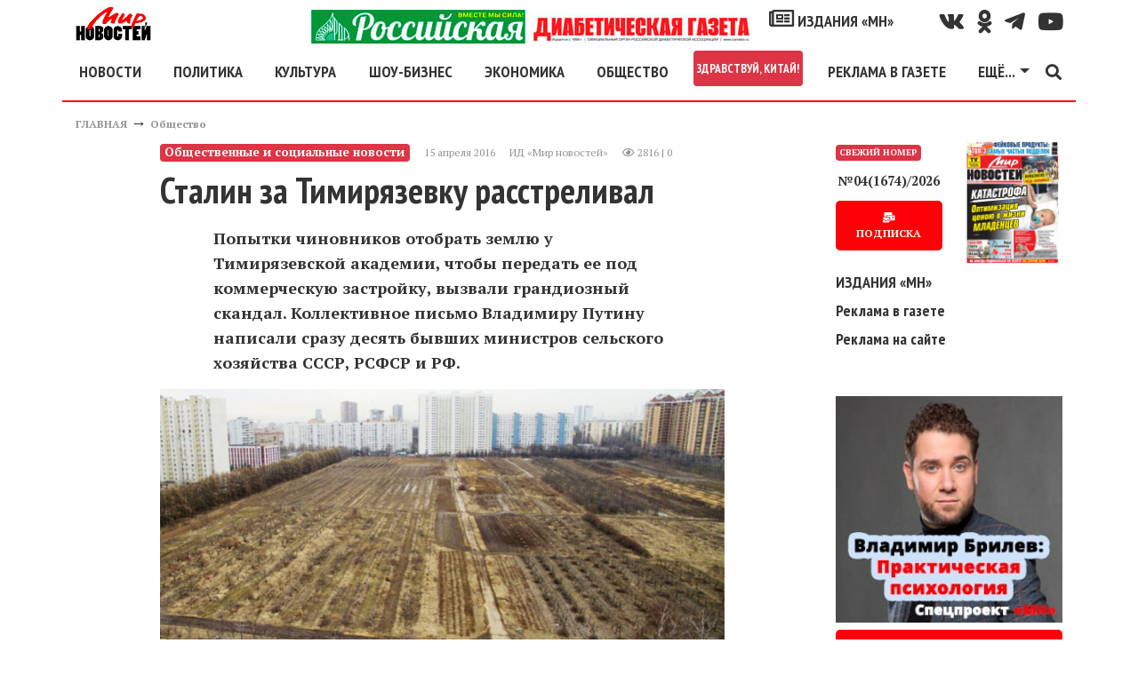

--- FILE ---
content_type: text/html; charset=utf-8
request_url: https://mirnov.ru/components/comments/comments.php
body_size: 358
content:
 
<a name="c22160"></a>
<div style="margin-left:0px;">
<table class="cmm_entry">
<tr>
<td class="cmm_title" valign="middle">
<span class="cmm_author">Александр </span>
<a class="cmm_anchor" href="#c22160" title="Ссылка на комментарий">#</a>
<span class="cmm_date">16 апреля 2016 в 07:59</span>
</td>
</tr>
<tr>
<td class="cmm_content" valign="top">
 <div class="cm_msg" id="cm_msg_22160">
писать петиции ...этому.....мартышкин труд
</div>
<div style="margin: 5px 0 15px 0;text-align:right;">
<a href="javascript:void(0)" onclick="addComment('article', '109422', 22160)" class="ajaxlink">Ответить</a>
</div>
</td>
</tr>
</table>
<div id="cm_addentry22160" class="reply" style="display:none"></div>
</div>
